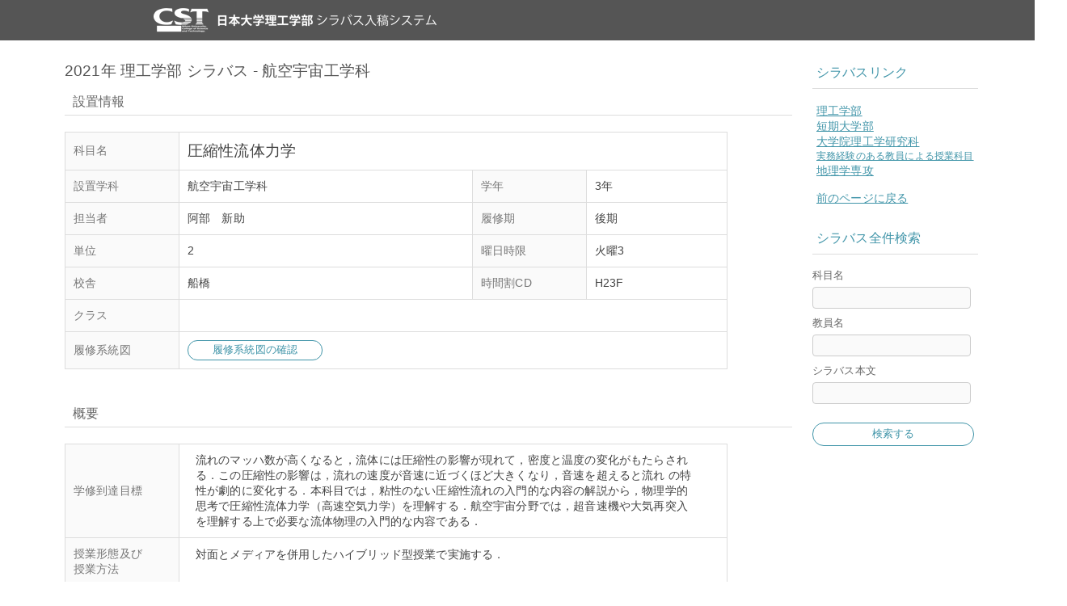

--- FILE ---
content_type: text/html; charset=utf-8
request_url: https://www.kyoumu.cst.nihon-u.ac.jp/syllabus/Publication/2021/course/1/H23F/7739
body_size: 21135
content:


<!DOCTYPE html PUBLIC "-//W3C//DTD XHTML 1.0 Transitional//EN" "http://www.w3.org/TR/xhtml1/DTD/xhtml1-transitional.dtd">

<html lang="ja" xmlns="http://www.w3.org/1999/xhtml" >
<head>
    <title>圧縮性流体力学 (H23F)</title>
    
    <link type="text/css" rel="stylesheet" href="/syllabus/Contents/syllabus.css?20260122" />
    <link rel="icon" href="/syllabus/Contents/favicon.ico" type="image/vnd.microsoft.icon" />
    <meta http-equiv="X-UA-Compatible" content="IE=Edge" />
    <meta http-equiv="Content-Type" content="text/html; charset=utf-8"/>


    <script type="text/javascript" src="/syllabus/Contents/syllabus.js?20260122"></script>
    
    <style type="text/css">
        .diagram {
            display: inline-block !important;
            padding: 3px 30px !important;
        }
        .dpcp {
            padding: 3px 30px !important;
        }
    </style>

</head>
<body>

<div id="screen">
    <div id="screenHeader">
        <div id="headerContent">
            <img src="/syllabus/Contents/cst_logo_4.png" alt="日本大学理工学部"/>
            <div id="headerUtil">
            </div>
        </div>
    </div>

    <div id="screenContent">

            <div id="mainContent">

            <div class="splitView">
            <div class="splitViewLeft">
            <h2>
                2021年 理工学部
                シラバス -
                航空宇宙工学科
            </h2>

            <div class="syllabusContent">
                <h3>設置情報</h3>
                <table class="classInfomation" >
                    <tr>
                        <th>科目名</th>
                        <td colspan="3">
                            <span style="font-size: 1.2rem;">圧縮性流体力学</span>
                        </td>
                    </tr>
                    <tr>
                        <th>設置学科</th>
                        <td class="syllabusContent">航空宇宙工学科</td>
                        <th class="syllabusContent">学年</th>
                        <td class="syllabusContent">3年</td>
                    </tr>
                    <tr>
                        <th>担当者</th>
                        <td class="syllabusContent">阿部　新助</td>
                        <th class="syllabusContent">履修期</th>
                        <td class="syllabusContent">
                            後期
                        </td>
                    </tr>
                    <tr>
                        <th>単位</th>
                        <td class="syllabusContent">2</td>
                        <th class="syllabusContent">曜日時限</th>
                        <td class="syllabusContent">
                            火曜3
                        </td>
                    </tr>
                    <tr>
                        <th>校舎</th>
                        <td class="syllabusContent">
                            船橋
                        </td>
                        <th class="syllabusContent">時間割CD</th>
                        <td class="syllabusContent">H23F</td>
                    </tr>
                    <tr>
                        <th class="syllabusContent">クラス</th>
                        <td class="syllabusContent" colspan="3"></td>
                    </tr>
                                            <tr id="diagramRow">
                            <th class="syllabusContent">履修系統図</th>
                            <td class="syllabusContent" colspan="3">
                                        <a class="diagram" href="javascript:void(0);" onclick="javascript: window.open('/syllabus/Publication/2021/diagram/1/07/0/3/07/0/5330/0', '_blank', 'width=660,height=750');">
                                            履修系統図の確認
                                        </a>
                            </td>
                        </tr>
                                    </table>
                <!--
                -->
            </div>

            <div class="syllabusContent">
                <h3>概要</h3>
                <table class="preformatted">
                    <tr>
                        <th>学修到達目標</th>
                        <td class="autolink">流れのマッハ数が高くなると，流体には圧縮性の影響が現れて，密度と温度の変化がもたらされる．この圧縮性の影響は，流れの速度が音速に近づくほど大きくなり，音速を超えると流れ の特性が劇的に変化する．本科目では，粘性のない圧縮性流れの入門的な内容の解説から，物理学的思考で圧縮性流体力学（高速空気力学）を理解する．航空宇宙分野では，超音速機や大気再突入を理解する上で必要な流体物理の入門的な内容である．
                        </td>
                    </tr>
                    <tr>
                            <th>授業形態及び<br/>授業方法</th>
                        <td class="autolink">対面とメディアを併用したハイブリッド型授業で実施する．

                        </td>
                    </tr>
                        <tr>
                            <th>履修条件</th>
                            <td class="autolink">流体力学I,II，熱力学I,IIを修得していることが望ましい．
                            </td>
                        </tr>
                                                                <tr>
                        </tr>
                        <tr>
                        </tr>
                        <tr>
                        </tr>
                        <tr>
                        </tr>
                        <tr>
                        </tr>
                        <tr>
                        </tr>
                        <tr>
                        </tr>
                        <tr>
                        </tr>
                        <tr>
                        </tr>
                        <tr>
                        </tr>
                        <tr>
                        </tr>
                        <tr>
                        </tr>
                        <tr>
                        </tr>
                        <tr>
                        </tr>
                        <tr>
                        </tr>
                        <tr>
                        </tr>
                        <tr>
                        </tr>
                        <tr>
                        </tr>
                        <tr>
                        </tr>
                        <tr>
                        </tr>
                        <tr>
                        </tr>
                        <tr>
                        </tr>
                        <tr>
                        </tr>
                        <tr>
                        </tr>
                        <tr>
                        </tr>
                        <tr>
                        </tr>
                        <tr>
                        </tr>
                        <tr>
                        </tr>
                        <tr>
                        </tr>
                        <tr>
                        </tr>
                </table>
            </div>

                <div class="syllabusContent" >
                    <h3>授業計画</h3>
                    <table class="preformatted">
                            <tr>
                                <th>第1回</th>
                                    <td class="autolink">授業科目概要説明
圧縮性流体力学・高速空気力学の適応範囲と学問の背景について学ぶ．

【事前学習】「流体力学」および「熱力学」を復習しておくこと．（120分）
【事後学習】講義内容を復習し理解を深めること．（120分）</td>
                            </tr>
                            <tr>
                                <th>第2回</th>
                                    <td class="autolink">序論
流体運動と密度変化・音速とマッハ数・亜音速流と超音速流

【事前学習】「流体力学」および「熱力学」を復習しておくこと．（120分）
【事後学習】講義内容を復習し理解を深めること．（120分）</td>
                            </tr>
                            <tr>
                                <th>第3回</th>
                                    <td class="autolink">熱力学の基礎
状態方程式・熱力学の第一法則について学ぶ．

【事前学習】「流体力学」および「熱力学」を復習しておくこと．（120分）
【事後学習】講義内容を復習し理解を深めること．（120分）</td>
                            </tr>
                            <tr>
                                <th>第4回</th>
                                    <td class="autolink">熱力学の基礎
内部エネルギー・比熱について学ぶ．

【事前学習】「流体力学」および「熱力学」を復習しておくこと．（120分）
【事後学習】講義内容を復習し理解を深めること．（120分）</td>
                            </tr>
                            <tr>
                                <th>第5回</th>
                                    <td class="autolink">熱力学の基礎
エントロピーとエンタルピーについて学ぶ．

【事前学習】「流体力学」および「熱力学」を復習しておくこと．（120分）
【事後学習】講義内容を復習し理解を深めること．（120分）</td>
                            </tr>
                            <tr>
                                <th>第6回</th>
                                    <td class="autolink">１次元定常流
基礎方程式・音波と音速について学ぶ．

【事前学習】「流体力学」および「熱力学」を復習しておくこと．（120分）
【事後学習】講義内容を復習し理解を深めること．（120分）</td>
                            </tr>
                            <tr>
                                <th>第7回</th>
                                    <td class="autolink">１次元定常流
断熱流のエネルギー方程式から得られる諸関係式，淀み点状態について学ぶ．

【事前学習】「流体力学」および「熱力学」を復習しておくこと．（120分）
【事後学習】講義内容を復習し理解を深めること．（120分）</td>
                            </tr>
                            <tr>
                                <th>第8回</th>
                                    <td class="autolink">１次元定常流
等エントロピー流について学ぶ．

【事前学習】「流体力学」および「熱力学」を復習しておくこと．（120分）
【事後学習】講義内容を復習し理解を深めること．（120分）</td>
                            </tr>
                            <tr>
                                <th>第9回</th>
                                    <td class="autolink">１次元定常流
等エントロピーにおける動圧と圧力係数について学ぶ．

【事前学習】「流体力学」および「熱力学」を復習しておくこと．（120分）
【事後学習】講義内容を復習し理解を深めること．（120分）</td>
                            </tr>
                            <tr>
                                <th>第10回</th>
                                    <td class="autolink">衝撃波の理論
無限小振幅の1次元波動・有限振幅の1次元波動について学ぶ．

【事前学習】「流体力学」および「熱力学」を復習しておくこと．（120分）
【事後学習】講義内容を復習し理解を深めること．（120分）</td>
                            </tr>
                            <tr>
                                <th>第11回</th>
                                    <td class="autolink">衝撃波の理論
垂直衝撃波・ランキン ・ユゴニオの式について学ぶ．

【事前学習】「流体力学」および「熱力学」を復習しておくこと．（120分）
【事後学習】講義内容を復習し理解を深めること．（120分）</td>
                            </tr>
                            <tr>
                                <th>第12回</th>
                                    <td class="autolink">衝撃波の理論
垂直衝撃波内のエントロピー変化について学ぶ．

【事前学習】「流体力学」および「熱力学」を復習しておくこと．（120分）
【事後学習】講義内容を復習し理解を深めること．（120分）</td>
                            </tr>
                            <tr>
                                <th>第13回</th>
                                    <td class="autolink">衝撃波の理論
衝撃波断熱曲線について学ぶ．

【事前学習】「流体力学」および「熱力学」を復習しておくこと．（120分）
【事後学習】講義内容を復習し理解を深めること．（120分）</td>
                            </tr>
                            <tr>
                                <th>第14回</th>
                                    <td class="autolink">衝撃波の理論
宇宙と自然界の衝撃波について学ぶ．

【事前学習】「流体力学」および「熱力学」を復習しておくこと．（120分）
【事後学習】講義内容を復習し理解を深めること．（120分）</td>
                            </tr>
                            <tr>
                                <th>第15回</th>
                                    <td class="autolink">演習および解説．

【事前学習】「第１回〜第14回」について復習しておくこと．（120分）
【事後学習】演習内容を復習し理解を深めること．（120分）</td>
                            </tr>
                    </table>
                </div>
            <div class="syllabusContent">
                <h3>その他</h3>
                <table class="preformatted">

                        <tr>
                            <th>教科書</th>
                            <td style="white-space: normal;">

                                                                                                    <span>&nbsp;</span>
                            </td>
                        </tr>
                        <tr>
                                <th>参考書</th>
                            <td style="white-space: normal;">

                                                                                                    <span>&nbsp;</span>
                            </td>
                        </tr>
                    <tr>
                        <th>成績評価の方法<br/>及び基準</th>
                        <td class="autolink">試験を実施しない【平常点・レポート等で評価】する．

                        </td>
                    </tr>
                        <tr>
                        </tr>
                        <tr>
                        </tr>
                        <tr>
                        </tr>
                        <tr>
                        </tr>
                        <tr>
                        </tr>
                        <tr>
                        </tr>
                        <tr>
                        </tr>
                        <tr>
                        </tr>
                        <tr>
                        </tr>
                        <tr>
                        </tr>
                        <tr>
                        </tr>
                        <tr>
                        </tr>
                        <tr>
                        </tr>
                        <tr>
                        </tr>
                        <tr>
                        </tr>
                        <tr>
                        </tr>
                        <tr>
                        </tr>
                        <tr>
                        </tr>
                        <tr>
                        </tr>
                        <tr>
                        </tr>
                        <tr>
                        </tr>
                        <tr>
                        </tr>
                        <tr>
                        </tr>
                        <tr>
                        </tr>
                        <tr>
                        </tr>
                        <tr>
                        </tr>
                        <tr>
                        </tr>
                        <tr>
                        </tr>
                        <tr>
                        </tr>
                        <tr>
                        </tr>
                    <tr>
                        <th>質問への対応</th>
                        <td class="autolink">授業後および研究室にて随時受け付けます．
メール問い合わせ；abe.shinsuke@nihon-u.ac.jp

                        </td>
                    </tr>
                    <tr>
                        <th>研究室又は<br/>連絡先</th>
                        <td class="autolink">船橋校舎3号館331B室
                        </td>
                    </tr>
                    <tr>
                        <th>オフィスアワー</th>
                        <td style="white-space: normal;">

                                <div>金曜 船橋 10:00 ～ 18:00 </div>
                                                    </td>
                    </tr>
                    <tr>
                        <th>学生への<br/>メッセージ</th>
                        <td class="autolink">超音速機や大気突入環境を理解する上で必要な流体物理の入門的な内容です．
                        </td>
                    </tr>
                </table>
            </div>
            </div>
                <div class="splitViewRight">
                    <div class="contentBox menu">
                        <div class="menuTitle">シラバスリンク</div>
                        <a class="textLink" href="/syllabus/Publication/2021/index/1">理工学部</a> <br/>
                        <a class="textLink" href="/syllabus/Publication/2021/index/2">短期大学部</a> <br/>
                        <a class="textLink" href="/syllabus/Publication/2021/index/3">大学院理工学研究科</a> <br/>
                        <a class="textLink" href="/syllabus/Publication/2021/jitumu"><small>実務経験のある教員による授業科目</small></a> <br/>
                        <a class="textLink" href="https://syllabus.chs.nihon-u.ac.jp/op/list2_12.html">地理学専攻</a> <br/>
                        <a href='javascript:void(0);' class='textLink historyBack'>前のページに戻る</a>
                        <br/>
                        <div class="menuTitle">シラバス全件検索</div>
                        <div class="itemElement">
                            <div class="itemTitle">科目名</div>
                            <div class="itemInput">
                                <input type="text" name="kamokuMei"/>
                            </div>
                            <div class="itemTitle">教員名</div>
                            <div class="itemInput">
                                <input type="text" name="kyouinMei"/>
                            </div>
                            <div class="itemTitle">シラバス本文</div>
                            <div class="itemInput">
                                <input type="text" name="contents"/>
                            </div>
                            <br/>
                            <button type="button" class="linkBase submitApply" id="searchButton">検索する</button>

                            <input type="hidden" id="currentGakubu" value="1"/>
                            <input type="hidden" id="courseUrl" value="/syllabus/Publication/2021/course"/>
                            <input type="hidden" id="jsonUrl" value="/syllabus/Publication/2021/search.js"/>
                        </div>
                    </div>
                </div>
            </div>
        </div>


        <div class="clear"></div>
    </div>

    <div id="screenFooter">
        Copyright 2021 Nihon University College of Science and Technology. All rights reserved.
    </div>
</div>

</body>
</html>
